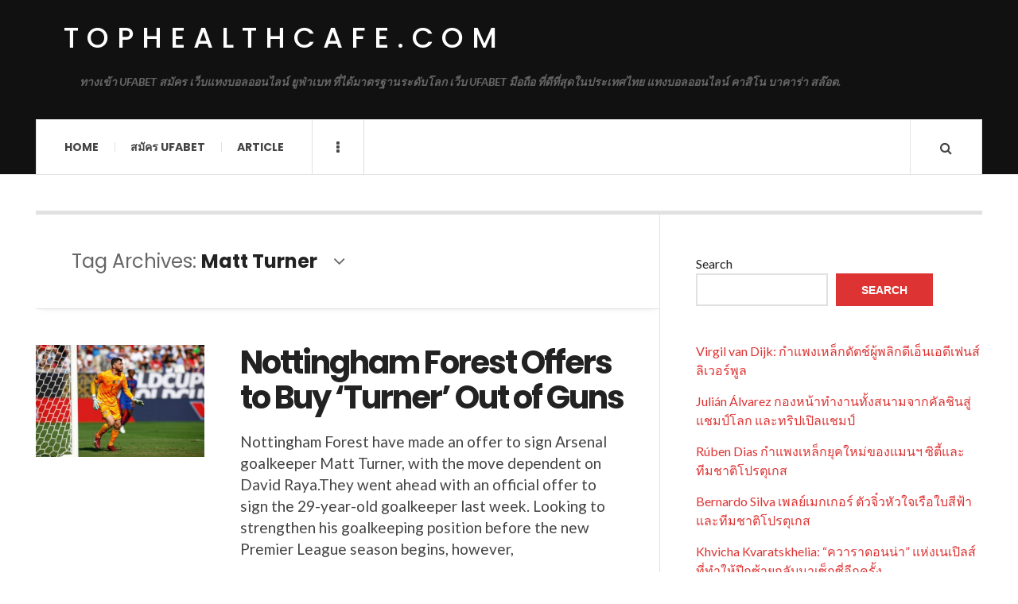

--- FILE ---
content_type: text/html; charset=UTF-8
request_url: https://tophealthcafe.com/tag/matt-turner/
body_size: 11594
content:

<!DOCTYPE html>
<html lang="en-US">
<head>
	<meta charset="UTF-8" />
	<meta name="viewport" content="width=device-width, initial-scale=1" />
    <link rel="pingback" href="https://tophealthcafe.com/xmlrpc.php" />
    <meta name='robots' content='index, follow, max-image-preview:large, max-snippet:-1, max-video-preview:-1' />

	<!-- This site is optimized with the Yoast SEO plugin v25.9 - https://yoast.com/wordpress/plugins/seo/ -->
	<title>Matt Turner Archives - tophealthcafe.com</title>
	<link rel="canonical" href="https://tophealthcafe.com/tag/matt-turner/" />
	<meta property="og:locale" content="en_US" />
	<meta property="og:type" content="article" />
	<meta property="og:title" content="Matt Turner Archives - tophealthcafe.com" />
	<meta property="og:url" content="https://tophealthcafe.com/tag/matt-turner/" />
	<meta property="og:site_name" content="tophealthcafe.com" />
	<meta name="twitter:card" content="summary_large_image" />
	<script type="application/ld+json" class="yoast-schema-graph">{"@context":"https://schema.org","@graph":[{"@type":"CollectionPage","@id":"https://tophealthcafe.com/tag/matt-turner/","url":"https://tophealthcafe.com/tag/matt-turner/","name":"Matt Turner Archives - tophealthcafe.com","isPartOf":{"@id":"https://tophealthcafe.com/#website"},"primaryImageOfPage":{"@id":"https://tophealthcafe.com/tag/matt-turner/#primaryimage"},"image":{"@id":"https://tophealthcafe.com/tag/matt-turner/#primaryimage"},"thumbnailUrl":"https://tophealthcafe.com/wp-content/uploads/2023/08/01-1.jpeg","breadcrumb":{"@id":"https://tophealthcafe.com/tag/matt-turner/#breadcrumb"},"inLanguage":"en-US"},{"@type":"ImageObject","inLanguage":"en-US","@id":"https://tophealthcafe.com/tag/matt-turner/#primaryimage","url":"https://tophealthcafe.com/wp-content/uploads/2023/08/01-1.jpeg","contentUrl":"https://tophealthcafe.com/wp-content/uploads/2023/08/01-1.jpeg","width":720,"height":480},{"@type":"BreadcrumbList","@id":"https://tophealthcafe.com/tag/matt-turner/#breadcrumb","itemListElement":[{"@type":"ListItem","position":1,"name":"Home","item":"https://tophealthcafe.com/"},{"@type":"ListItem","position":2,"name":"Matt Turner"}]},{"@type":"WebSite","@id":"https://tophealthcafe.com/#website","url":"https://tophealthcafe.com/","name":"tophealthcafe.com","description":"ทางเข้า UFABET สมัคร เว็บแทงบอลออนไลน์ ยูฟ่าเบท ที่ได้มาตรฐานระดับโลก เว็บ UFABET มือถือ ที่ดีที่สุดในประเทศไทย แทงบอลออนไลน์ คาสิโน บาคาร่า สล๊อต.","potentialAction":[{"@type":"SearchAction","target":{"@type":"EntryPoint","urlTemplate":"https://tophealthcafe.com/?s={search_term_string}"},"query-input":{"@type":"PropertyValueSpecification","valueRequired":true,"valueName":"search_term_string"}}],"inLanguage":"en-US"}]}</script>
	<!-- / Yoast SEO plugin. -->


<link rel='dns-prefetch' href='//fonts.googleapis.com' />
<link rel="alternate" type="application/rss+xml" title="tophealthcafe.com &raquo; Feed" href="https://tophealthcafe.com/feed/" />
<link rel="alternate" type="application/rss+xml" title="tophealthcafe.com &raquo; Comments Feed" href="https://tophealthcafe.com/comments/feed/" />
<link rel="alternate" type="application/rss+xml" title="tophealthcafe.com &raquo; Matt Turner Tag Feed" href="https://tophealthcafe.com/tag/matt-turner/feed/" />
<style id='wp-img-auto-sizes-contain-inline-css' type='text/css'>
img:is([sizes=auto i],[sizes^="auto," i]){contain-intrinsic-size:3000px 1500px}
/*# sourceURL=wp-img-auto-sizes-contain-inline-css */
</style>

<style id='wp-emoji-styles-inline-css' type='text/css'>

	img.wp-smiley, img.emoji {
		display: inline !important;
		border: none !important;
		box-shadow: none !important;
		height: 1em !important;
		width: 1em !important;
		margin: 0 0.07em !important;
		vertical-align: -0.1em !important;
		background: none !important;
		padding: 0 !important;
	}
/*# sourceURL=wp-emoji-styles-inline-css */
</style>
<link rel='stylesheet' id='wp-block-library-css' href='https://tophealthcafe.com/wp-includes/css/dist/block-library/style.min.css?ver=6.9' type='text/css' media='all' />
<style id='wp-block-latest-comments-inline-css' type='text/css'>
ol.wp-block-latest-comments{box-sizing:border-box;margin-left:0}:where(.wp-block-latest-comments:not([style*=line-height] .wp-block-latest-comments__comment)){line-height:1.1}:where(.wp-block-latest-comments:not([style*=line-height] .wp-block-latest-comments__comment-excerpt p)){line-height:1.8}.has-dates :where(.wp-block-latest-comments:not([style*=line-height])),.has-excerpts :where(.wp-block-latest-comments:not([style*=line-height])){line-height:1.5}.wp-block-latest-comments .wp-block-latest-comments{padding-left:0}.wp-block-latest-comments__comment{list-style:none;margin-bottom:1em}.has-avatars .wp-block-latest-comments__comment{list-style:none;min-height:2.25em}.has-avatars .wp-block-latest-comments__comment .wp-block-latest-comments__comment-excerpt,.has-avatars .wp-block-latest-comments__comment .wp-block-latest-comments__comment-meta{margin-left:3.25em}.wp-block-latest-comments__comment-excerpt p{font-size:.875em;margin:.36em 0 1.4em}.wp-block-latest-comments__comment-date{display:block;font-size:.75em}.wp-block-latest-comments .avatar,.wp-block-latest-comments__comment-avatar{border-radius:1.5em;display:block;float:left;height:2.5em;margin-right:.75em;width:2.5em}.wp-block-latest-comments[class*=-font-size] a,.wp-block-latest-comments[style*=font-size] a{font-size:inherit}
/*# sourceURL=https://tophealthcafe.com/wp-includes/blocks/latest-comments/style.min.css */
</style>
<style id='wp-block-latest-posts-inline-css' type='text/css'>
.wp-block-latest-posts{box-sizing:border-box}.wp-block-latest-posts.alignleft{margin-right:2em}.wp-block-latest-posts.alignright{margin-left:2em}.wp-block-latest-posts.wp-block-latest-posts__list{list-style:none}.wp-block-latest-posts.wp-block-latest-posts__list li{clear:both;overflow-wrap:break-word}.wp-block-latest-posts.is-grid{display:flex;flex-wrap:wrap}.wp-block-latest-posts.is-grid li{margin:0 1.25em 1.25em 0;width:100%}@media (min-width:600px){.wp-block-latest-posts.columns-2 li{width:calc(50% - .625em)}.wp-block-latest-posts.columns-2 li:nth-child(2n){margin-right:0}.wp-block-latest-posts.columns-3 li{width:calc(33.33333% - .83333em)}.wp-block-latest-posts.columns-3 li:nth-child(3n){margin-right:0}.wp-block-latest-posts.columns-4 li{width:calc(25% - .9375em)}.wp-block-latest-posts.columns-4 li:nth-child(4n){margin-right:0}.wp-block-latest-posts.columns-5 li{width:calc(20% - 1em)}.wp-block-latest-posts.columns-5 li:nth-child(5n){margin-right:0}.wp-block-latest-posts.columns-6 li{width:calc(16.66667% - 1.04167em)}.wp-block-latest-posts.columns-6 li:nth-child(6n){margin-right:0}}:root :where(.wp-block-latest-posts.is-grid){padding:0}:root :where(.wp-block-latest-posts.wp-block-latest-posts__list){padding-left:0}.wp-block-latest-posts__post-author,.wp-block-latest-posts__post-date{display:block;font-size:.8125em}.wp-block-latest-posts__post-excerpt,.wp-block-latest-posts__post-full-content{margin-bottom:1em;margin-top:.5em}.wp-block-latest-posts__featured-image a{display:inline-block}.wp-block-latest-posts__featured-image img{height:auto;max-width:100%;width:auto}.wp-block-latest-posts__featured-image.alignleft{float:left;margin-right:1em}.wp-block-latest-posts__featured-image.alignright{float:right;margin-left:1em}.wp-block-latest-posts__featured-image.aligncenter{margin-bottom:1em;text-align:center}
/*# sourceURL=https://tophealthcafe.com/wp-includes/blocks/latest-posts/style.min.css */
</style>
<style id='wp-block-search-inline-css' type='text/css'>
.wp-block-search__button{margin-left:10px;word-break:normal}.wp-block-search__button.has-icon{line-height:0}.wp-block-search__button svg{height:1.25em;min-height:24px;min-width:24px;width:1.25em;fill:currentColor;vertical-align:text-bottom}:where(.wp-block-search__button){border:1px solid #ccc;padding:6px 10px}.wp-block-search__inside-wrapper{display:flex;flex:auto;flex-wrap:nowrap;max-width:100%}.wp-block-search__label{width:100%}.wp-block-search.wp-block-search__button-only .wp-block-search__button{box-sizing:border-box;display:flex;flex-shrink:0;justify-content:center;margin-left:0;max-width:100%}.wp-block-search.wp-block-search__button-only .wp-block-search__inside-wrapper{min-width:0!important;transition-property:width}.wp-block-search.wp-block-search__button-only .wp-block-search__input{flex-basis:100%;transition-duration:.3s}.wp-block-search.wp-block-search__button-only.wp-block-search__searchfield-hidden,.wp-block-search.wp-block-search__button-only.wp-block-search__searchfield-hidden .wp-block-search__inside-wrapper{overflow:hidden}.wp-block-search.wp-block-search__button-only.wp-block-search__searchfield-hidden .wp-block-search__input{border-left-width:0!important;border-right-width:0!important;flex-basis:0;flex-grow:0;margin:0;min-width:0!important;padding-left:0!important;padding-right:0!important;width:0!important}:where(.wp-block-search__input){appearance:none;border:1px solid #949494;flex-grow:1;font-family:inherit;font-size:inherit;font-style:inherit;font-weight:inherit;letter-spacing:inherit;line-height:inherit;margin-left:0;margin-right:0;min-width:3rem;padding:8px;text-decoration:unset!important;text-transform:inherit}:where(.wp-block-search__button-inside .wp-block-search__inside-wrapper){background-color:#fff;border:1px solid #949494;box-sizing:border-box;padding:4px}:where(.wp-block-search__button-inside .wp-block-search__inside-wrapper) .wp-block-search__input{border:none;border-radius:0;padding:0 4px}:where(.wp-block-search__button-inside .wp-block-search__inside-wrapper) .wp-block-search__input:focus{outline:none}:where(.wp-block-search__button-inside .wp-block-search__inside-wrapper) :where(.wp-block-search__button){padding:4px 8px}.wp-block-search.aligncenter .wp-block-search__inside-wrapper{margin:auto}.wp-block[data-align=right] .wp-block-search.wp-block-search__button-only .wp-block-search__inside-wrapper{float:right}
/*# sourceURL=https://tophealthcafe.com/wp-includes/blocks/search/style.min.css */
</style>
<style id='wp-block-tag-cloud-inline-css' type='text/css'>
.wp-block-tag-cloud{box-sizing:border-box}.wp-block-tag-cloud.aligncenter{justify-content:center;text-align:center}.wp-block-tag-cloud a{display:inline-block;margin-right:5px}.wp-block-tag-cloud span{display:inline-block;margin-left:5px;text-decoration:none}:root :where(.wp-block-tag-cloud.is-style-outline){display:flex;flex-wrap:wrap;gap:1ch}:root :where(.wp-block-tag-cloud.is-style-outline a){border:1px solid;font-size:unset!important;margin-right:0;padding:1ch 2ch;text-decoration:none!important}
/*# sourceURL=https://tophealthcafe.com/wp-includes/blocks/tag-cloud/style.min.css */
</style>
<style id='wp-block-group-inline-css' type='text/css'>
.wp-block-group{box-sizing:border-box}:where(.wp-block-group.wp-block-group-is-layout-constrained){position:relative}
/*# sourceURL=https://tophealthcafe.com/wp-includes/blocks/group/style.min.css */
</style>
<style id='wp-block-paragraph-inline-css' type='text/css'>
.is-small-text{font-size:.875em}.is-regular-text{font-size:1em}.is-large-text{font-size:2.25em}.is-larger-text{font-size:3em}.has-drop-cap:not(:focus):first-letter{float:left;font-size:8.4em;font-style:normal;font-weight:100;line-height:.68;margin:.05em .1em 0 0;text-transform:uppercase}body.rtl .has-drop-cap:not(:focus):first-letter{float:none;margin-left:.1em}p.has-drop-cap.has-background{overflow:hidden}:root :where(p.has-background){padding:1.25em 2.375em}:where(p.has-text-color:not(.has-link-color)) a{color:inherit}p.has-text-align-left[style*="writing-mode:vertical-lr"],p.has-text-align-right[style*="writing-mode:vertical-rl"]{rotate:180deg}
/*# sourceURL=https://tophealthcafe.com/wp-includes/blocks/paragraph/style.min.css */
</style>
<style id='global-styles-inline-css' type='text/css'>
:root{--wp--preset--aspect-ratio--square: 1;--wp--preset--aspect-ratio--4-3: 4/3;--wp--preset--aspect-ratio--3-4: 3/4;--wp--preset--aspect-ratio--3-2: 3/2;--wp--preset--aspect-ratio--2-3: 2/3;--wp--preset--aspect-ratio--16-9: 16/9;--wp--preset--aspect-ratio--9-16: 9/16;--wp--preset--color--black: #000000;--wp--preset--color--cyan-bluish-gray: #abb8c3;--wp--preset--color--white: #ffffff;--wp--preset--color--pale-pink: #f78da7;--wp--preset--color--vivid-red: #cf2e2e;--wp--preset--color--luminous-vivid-orange: #ff6900;--wp--preset--color--luminous-vivid-amber: #fcb900;--wp--preset--color--light-green-cyan: #7bdcb5;--wp--preset--color--vivid-green-cyan: #00d084;--wp--preset--color--pale-cyan-blue: #8ed1fc;--wp--preset--color--vivid-cyan-blue: #0693e3;--wp--preset--color--vivid-purple: #9b51e0;--wp--preset--gradient--vivid-cyan-blue-to-vivid-purple: linear-gradient(135deg,rgb(6,147,227) 0%,rgb(155,81,224) 100%);--wp--preset--gradient--light-green-cyan-to-vivid-green-cyan: linear-gradient(135deg,rgb(122,220,180) 0%,rgb(0,208,130) 100%);--wp--preset--gradient--luminous-vivid-amber-to-luminous-vivid-orange: linear-gradient(135deg,rgb(252,185,0) 0%,rgb(255,105,0) 100%);--wp--preset--gradient--luminous-vivid-orange-to-vivid-red: linear-gradient(135deg,rgb(255,105,0) 0%,rgb(207,46,46) 100%);--wp--preset--gradient--very-light-gray-to-cyan-bluish-gray: linear-gradient(135deg,rgb(238,238,238) 0%,rgb(169,184,195) 100%);--wp--preset--gradient--cool-to-warm-spectrum: linear-gradient(135deg,rgb(74,234,220) 0%,rgb(151,120,209) 20%,rgb(207,42,186) 40%,rgb(238,44,130) 60%,rgb(251,105,98) 80%,rgb(254,248,76) 100%);--wp--preset--gradient--blush-light-purple: linear-gradient(135deg,rgb(255,206,236) 0%,rgb(152,150,240) 100%);--wp--preset--gradient--blush-bordeaux: linear-gradient(135deg,rgb(254,205,165) 0%,rgb(254,45,45) 50%,rgb(107,0,62) 100%);--wp--preset--gradient--luminous-dusk: linear-gradient(135deg,rgb(255,203,112) 0%,rgb(199,81,192) 50%,rgb(65,88,208) 100%);--wp--preset--gradient--pale-ocean: linear-gradient(135deg,rgb(255,245,203) 0%,rgb(182,227,212) 50%,rgb(51,167,181) 100%);--wp--preset--gradient--electric-grass: linear-gradient(135deg,rgb(202,248,128) 0%,rgb(113,206,126) 100%);--wp--preset--gradient--midnight: linear-gradient(135deg,rgb(2,3,129) 0%,rgb(40,116,252) 100%);--wp--preset--font-size--small: 13px;--wp--preset--font-size--medium: 20px;--wp--preset--font-size--large: 36px;--wp--preset--font-size--x-large: 42px;--wp--preset--spacing--20: 0.44rem;--wp--preset--spacing--30: 0.67rem;--wp--preset--spacing--40: 1rem;--wp--preset--spacing--50: 1.5rem;--wp--preset--spacing--60: 2.25rem;--wp--preset--spacing--70: 3.38rem;--wp--preset--spacing--80: 5.06rem;--wp--preset--shadow--natural: 6px 6px 9px rgba(0, 0, 0, 0.2);--wp--preset--shadow--deep: 12px 12px 50px rgba(0, 0, 0, 0.4);--wp--preset--shadow--sharp: 6px 6px 0px rgba(0, 0, 0, 0.2);--wp--preset--shadow--outlined: 6px 6px 0px -3px rgb(255, 255, 255), 6px 6px rgb(0, 0, 0);--wp--preset--shadow--crisp: 6px 6px 0px rgb(0, 0, 0);}:where(.is-layout-flex){gap: 0.5em;}:where(.is-layout-grid){gap: 0.5em;}body .is-layout-flex{display: flex;}.is-layout-flex{flex-wrap: wrap;align-items: center;}.is-layout-flex > :is(*, div){margin: 0;}body .is-layout-grid{display: grid;}.is-layout-grid > :is(*, div){margin: 0;}:where(.wp-block-columns.is-layout-flex){gap: 2em;}:where(.wp-block-columns.is-layout-grid){gap: 2em;}:where(.wp-block-post-template.is-layout-flex){gap: 1.25em;}:where(.wp-block-post-template.is-layout-grid){gap: 1.25em;}.has-black-color{color: var(--wp--preset--color--black) !important;}.has-cyan-bluish-gray-color{color: var(--wp--preset--color--cyan-bluish-gray) !important;}.has-white-color{color: var(--wp--preset--color--white) !important;}.has-pale-pink-color{color: var(--wp--preset--color--pale-pink) !important;}.has-vivid-red-color{color: var(--wp--preset--color--vivid-red) !important;}.has-luminous-vivid-orange-color{color: var(--wp--preset--color--luminous-vivid-orange) !important;}.has-luminous-vivid-amber-color{color: var(--wp--preset--color--luminous-vivid-amber) !important;}.has-light-green-cyan-color{color: var(--wp--preset--color--light-green-cyan) !important;}.has-vivid-green-cyan-color{color: var(--wp--preset--color--vivid-green-cyan) !important;}.has-pale-cyan-blue-color{color: var(--wp--preset--color--pale-cyan-blue) !important;}.has-vivid-cyan-blue-color{color: var(--wp--preset--color--vivid-cyan-blue) !important;}.has-vivid-purple-color{color: var(--wp--preset--color--vivid-purple) !important;}.has-black-background-color{background-color: var(--wp--preset--color--black) !important;}.has-cyan-bluish-gray-background-color{background-color: var(--wp--preset--color--cyan-bluish-gray) !important;}.has-white-background-color{background-color: var(--wp--preset--color--white) !important;}.has-pale-pink-background-color{background-color: var(--wp--preset--color--pale-pink) !important;}.has-vivid-red-background-color{background-color: var(--wp--preset--color--vivid-red) !important;}.has-luminous-vivid-orange-background-color{background-color: var(--wp--preset--color--luminous-vivid-orange) !important;}.has-luminous-vivid-amber-background-color{background-color: var(--wp--preset--color--luminous-vivid-amber) !important;}.has-light-green-cyan-background-color{background-color: var(--wp--preset--color--light-green-cyan) !important;}.has-vivid-green-cyan-background-color{background-color: var(--wp--preset--color--vivid-green-cyan) !important;}.has-pale-cyan-blue-background-color{background-color: var(--wp--preset--color--pale-cyan-blue) !important;}.has-vivid-cyan-blue-background-color{background-color: var(--wp--preset--color--vivid-cyan-blue) !important;}.has-vivid-purple-background-color{background-color: var(--wp--preset--color--vivid-purple) !important;}.has-black-border-color{border-color: var(--wp--preset--color--black) !important;}.has-cyan-bluish-gray-border-color{border-color: var(--wp--preset--color--cyan-bluish-gray) !important;}.has-white-border-color{border-color: var(--wp--preset--color--white) !important;}.has-pale-pink-border-color{border-color: var(--wp--preset--color--pale-pink) !important;}.has-vivid-red-border-color{border-color: var(--wp--preset--color--vivid-red) !important;}.has-luminous-vivid-orange-border-color{border-color: var(--wp--preset--color--luminous-vivid-orange) !important;}.has-luminous-vivid-amber-border-color{border-color: var(--wp--preset--color--luminous-vivid-amber) !important;}.has-light-green-cyan-border-color{border-color: var(--wp--preset--color--light-green-cyan) !important;}.has-vivid-green-cyan-border-color{border-color: var(--wp--preset--color--vivid-green-cyan) !important;}.has-pale-cyan-blue-border-color{border-color: var(--wp--preset--color--pale-cyan-blue) !important;}.has-vivid-cyan-blue-border-color{border-color: var(--wp--preset--color--vivid-cyan-blue) !important;}.has-vivid-purple-border-color{border-color: var(--wp--preset--color--vivid-purple) !important;}.has-vivid-cyan-blue-to-vivid-purple-gradient-background{background: var(--wp--preset--gradient--vivid-cyan-blue-to-vivid-purple) !important;}.has-light-green-cyan-to-vivid-green-cyan-gradient-background{background: var(--wp--preset--gradient--light-green-cyan-to-vivid-green-cyan) !important;}.has-luminous-vivid-amber-to-luminous-vivid-orange-gradient-background{background: var(--wp--preset--gradient--luminous-vivid-amber-to-luminous-vivid-orange) !important;}.has-luminous-vivid-orange-to-vivid-red-gradient-background{background: var(--wp--preset--gradient--luminous-vivid-orange-to-vivid-red) !important;}.has-very-light-gray-to-cyan-bluish-gray-gradient-background{background: var(--wp--preset--gradient--very-light-gray-to-cyan-bluish-gray) !important;}.has-cool-to-warm-spectrum-gradient-background{background: var(--wp--preset--gradient--cool-to-warm-spectrum) !important;}.has-blush-light-purple-gradient-background{background: var(--wp--preset--gradient--blush-light-purple) !important;}.has-blush-bordeaux-gradient-background{background: var(--wp--preset--gradient--blush-bordeaux) !important;}.has-luminous-dusk-gradient-background{background: var(--wp--preset--gradient--luminous-dusk) !important;}.has-pale-ocean-gradient-background{background: var(--wp--preset--gradient--pale-ocean) !important;}.has-electric-grass-gradient-background{background: var(--wp--preset--gradient--electric-grass) !important;}.has-midnight-gradient-background{background: var(--wp--preset--gradient--midnight) !important;}.has-small-font-size{font-size: var(--wp--preset--font-size--small) !important;}.has-medium-font-size{font-size: var(--wp--preset--font-size--medium) !important;}.has-large-font-size{font-size: var(--wp--preset--font-size--large) !important;}.has-x-large-font-size{font-size: var(--wp--preset--font-size--x-large) !important;}
/*# sourceURL=global-styles-inline-css */
</style>

<style id='classic-theme-styles-inline-css' type='text/css'>
/*! This file is auto-generated */
.wp-block-button__link{color:#fff;background-color:#32373c;border-radius:9999px;box-shadow:none;text-decoration:none;padding:calc(.667em + 2px) calc(1.333em + 2px);font-size:1.125em}.wp-block-file__button{background:#32373c;color:#fff;text-decoration:none}
/*# sourceURL=/wp-includes/css/classic-themes.min.css */
</style>
<link rel='stylesheet' id='ac_style-css' href='https://tophealthcafe.com/wp-content/themes/justwrite/style.css?ver=2.0.3.6' type='text/css' media='all' />
<link rel='stylesheet' id='ac_icons-css' href='https://tophealthcafe.com/wp-content/themes/justwrite/assets/icons/css/font-awesome.min.css?ver=4.7.0' type='text/css' media='all' />
<link rel='stylesheet' id='ac_webfonts_style5-css' href='//fonts.googleapis.com/css?family=Poppins%3A400%2C500%2C700%7CLato%3A400%2C700%2C900%2C400italic%2C700italic' type='text/css' media='all' />
<link rel='stylesheet' id='ac_webfonts_selected-style5-css' href='https://tophealthcafe.com/wp-content/themes/justwrite/assets/css/font-style5.css' type='text/css' media='all' />
<script type="text/javascript" src="https://tophealthcafe.com/wp-includes/js/jquery/jquery.min.js?ver=3.7.1" id="jquery-core-js"></script>
<script type="text/javascript" src="https://tophealthcafe.com/wp-includes/js/jquery/jquery-migrate.min.js?ver=3.4.1" id="jquery-migrate-js"></script>
<script type="text/javascript" src="https://tophealthcafe.com/wp-content/themes/justwrite/assets/js/html5.js?ver=3.7.0" id="ac_js_html5-js"></script>
<link rel="https://api.w.org/" href="https://tophealthcafe.com/wp-json/" /><link rel="alternate" title="JSON" type="application/json" href="https://tophealthcafe.com/wp-json/wp/v2/tags/201" /><link rel="EditURI" type="application/rsd+xml" title="RSD" href="https://tophealthcafe.com/xmlrpc.php?rsd" />
<meta name="generator" content="WordPress 6.9" />
      <!-- Customizer - Saved Styles-->
      <style type="text/css">
						
			</style><!-- END Customizer - Saved Styles -->
	</head>

<body class="archive tag tag-matt-turner tag-201 wp-theme-justwrite">

<header id="main-header" class="header-wrap">

<div class="wrap">

	<div class="top logo-text clearfix">
    
    	<div class="logo logo-text">
        	<a href="https://tophealthcafe.com" title="tophealthcafe.com" class="logo-contents logo-text">tophealthcafe.com</a>
                        <h2 class="description">ทางเข้า UFABET สมัคร เว็บแทงบอลออนไลน์ ยูฟ่าเบท ที่ได้มาตรฐานระดับโลก เว็บ UFABET มือถือ ที่ดีที่สุดในประเทศไทย แทงบอลออนไลน์ คาสิโน บาคาร่า สล๊อต.</h2>
                    </div><!-- END .logo -->
        
                
    </div><!-- END .top -->
    
    
    <nav class="menu-wrap" role="navigation">
		<ul class="menu-main mobile-menu superfish"><li id="menu-item-11" class="menu-item menu-item-type-custom menu-item-object-custom menu-item-home menu-item-11"><a href="https://tophealthcafe.com">Home</a></li>
<li id="menu-item-12" class="menu-item menu-item-type-custom menu-item-object-custom menu-item-12"><a href="https://ufabet999.com">สมัคร ufabet</a></li>
<li id="menu-item-14" class="menu-item menu-item-type-taxonomy menu-item-object-category menu-item-14"><a href="https://tophealthcafe.com/category/article/">Article</a></li>
</ul>        
        <a href="#" class="mobile-menu-button"><i class="fa fa-navicon"></i> </a>
                        <a href="#" class="browse-more" id="browse-more"><i class="fa fa-ellipsis-v"></i> </a>
                        <a href="#" class="search-button"><i class="fa fa-search"></i> </a>
        <ul class="header-social-icons clearfix"><li><a href="https://tophealthcafe.com/feed/" class="social-btn right rss"><i class="fa fa-rss"></i> </a></li></ul><!-- END .header-social-icons -->        
        
        
        <div class="search-wrap nobs">
        	<form role="search" id="header-search" method="get" class="search-form" action="https://tophealthcafe.com/">
            	<input type="submit" class="search-submit" value="Search" />
            	<div class="field-wrap">
					<input type="search" class="search-field" placeholder="type your keywords ..." value="" name="s" title="Search for:" />
				</div>
			</form>
        </div><!-- END .search-wrap -->
        
    </nav><!-- END .menu-wrap -->
    
        
</div><!-- END .wrap -->
</header><!-- END .header-wrap -->


<div class="wrap" id="content-wrap">


<section class="container main-section clearfix">
	
    
<section class="mini-sidebar">
		<header class="browse-by-wrap clearfix">
    	<h2 class="browse-by-title">Browse By</h2>
        <a href="#" class="close-browse-by"><i class="fa fa-times"></i></a>
    </header><!-- END .browse-by -->
    
        
             
	<aside class="side-box">
		<h3 class="sidebar-heading">Archives</h3>
		<nav class="sb-content clearfix">
			<ul class="normal-list">
					<li><a href='https://tophealthcafe.com/2025/11/'>November 2025</a></li>
	<li><a href='https://tophealthcafe.com/2025/10/'>October 2025</a></li>
	<li><a href='https://tophealthcafe.com/2025/09/'>September 2025</a></li>
	<li><a href='https://tophealthcafe.com/2025/08/'>August 2025</a></li>
	<li><a href='https://tophealthcafe.com/2025/07/'>July 2025</a></li>
	<li><a href='https://tophealthcafe.com/2025/05/'>May 2025</a></li>
	<li><a href='https://tophealthcafe.com/2025/03/'>March 2025</a></li>
	<li><a href='https://tophealthcafe.com/2025/01/'>January 2025</a></li>
	<li><a href='https://tophealthcafe.com/2024/09/'>September 2024</a></li>
	<li><a href='https://tophealthcafe.com/2024/06/'>June 2024</a></li>
	<li><a href='https://tophealthcafe.com/2024/04/'>April 2024</a></li>
	<li><a href='https://tophealthcafe.com/2024/02/'>February 2024</a></li>
			</ul>
		</nav><!-- END .sb-content -->
	</aside><!-- END .sidebox -->
    
    <div class="side-box larger">
    		<h3 class="sidebar-heading">Calendar</h3>
            <div class="sb-content clearfix">
            	<table id="wp-calendar" class="wp-calendar-table">
	<caption>January 2026</caption>
	<thead>
	<tr>
		<th scope="col" aria-label="Monday">M</th>
		<th scope="col" aria-label="Tuesday">T</th>
		<th scope="col" aria-label="Wednesday">W</th>
		<th scope="col" aria-label="Thursday">T</th>
		<th scope="col" aria-label="Friday">F</th>
		<th scope="col" aria-label="Saturday">S</th>
		<th scope="col" aria-label="Sunday">S</th>
	</tr>
	</thead>
	<tbody>
	<tr>
		<td colspan="3" class="pad">&nbsp;</td><td>1</td><td>2</td><td>3</td><td>4</td>
	</tr>
	<tr>
		<td>5</td><td>6</td><td>7</td><td>8</td><td>9</td><td>10</td><td>11</td>
	</tr>
	<tr>
		<td>12</td><td>13</td><td>14</td><td>15</td><td>16</td><td>17</td><td>18</td>
	</tr>
	<tr>
		<td>19</td><td>20</td><td>21</td><td>22</td><td id="today">23</td><td>24</td><td>25</td>
	</tr>
	<tr>
		<td>26</td><td>27</td><td>28</td><td>29</td><td>30</td><td>31</td>
		<td class="pad" colspan="1">&nbsp;</td>
	</tr>
	</tbody>
	</table><nav aria-label="Previous and next months" class="wp-calendar-nav">
		<span class="wp-calendar-nav-prev"><a href="https://tophealthcafe.com/2025/11/">&laquo; Nov</a></span>
		<span class="pad">&nbsp;</span>
		<span class="wp-calendar-nav-next">&nbsp;</span>
	</nav>		</div><!-- END .sb-content -->
	</div><!-- END .sidebox -->
    
    <div class="wrap-over-1600">
    	<!-- 
        	 If you want to add something in this sidebar please place your code bellow. 
        	 It will show up only when your screen resolution is above 1600 pixels.	
		-->
		
                
    </div><!-- END .wrap-over-1600 -->
    </section><!-- END .mini-sidebar -->

<div class="mini-sidebar-bg"></div>
    
    <div class="wrap-template-1 clearfix">
    
    <section class="content-wrap with-title" role="main">
    
    	<header class="main-page-title">
        	<h1 class="page-title">Tag Archives: <span>Matt Turner</span><i class="fa fa-angle-down"></i> </h1>
        </header>
    
    	<div class="posts-wrap clearfix">
        
        
<article id="post-283" class="post-template-1 clearfix post-283 post type-post status-publish format-standard has-post-thumbnail hentry category-sportnews-and-football tag-arsenal tag-brentford tag-david-raya tag-football tag-goalkeeper tag-manchester-united tag-matt-turner tag-news tag-nottingham-forest tag-premier-league tag-sport">
		<figure class="post-thumbnail">
    	<img width="600" height="400" src="https://tophealthcafe.com/wp-content/uploads/2023/08/01-1-600x400.jpeg" class="attachment-ac-post-thumbnail size-ac-post-thumbnail wp-post-image" alt="" decoding="async" fetchpriority="high" srcset="https://tophealthcafe.com/wp-content/uploads/2023/08/01-1-600x400.jpeg 600w, https://tophealthcafe.com/wp-content/uploads/2023/08/01-1-300x200.jpeg 300w, https://tophealthcafe.com/wp-content/uploads/2023/08/01-1-210x140.jpeg 210w, https://tophealthcafe.com/wp-content/uploads/2023/08/01-1.jpeg 720w" sizes="(max-width: 600px) 100vw, 600px" />	</figure>
    	<div class="post-content">
    	<h2 class="title"><a href="https://tophealthcafe.com/sportnews-and-football/nottingham-forest-offers-to-buy-turner-out-of-guns/" rel="bookmark">Nottingham Forest Offers to Buy &#8216;Turner&#8217; Out of Guns</a></h2>		<p>Nottingham Forest have made an offer to sign Arsenal goalkeeper Matt Turner, with the move dependent on David Raya.They went ahead with an official offer to sign the 29-year-old goalkeeper last week. Looking to strengthen his goalkeeping position before the new Premier League season begins, however,</p>
        <footer class="details">
        	<span class="post-small-button left p-read-more" id="share-283-rm">
            	<a href="https://tophealthcafe.com/sportnews-and-football/nottingham-forest-offers-to-buy-turner-out-of-guns/" rel="nofollow" title="Read More..."><i class="fa fa-ellipsis-h fa-lg"></i></a>
			</span>
                        <time class="detail left index-post-date" datetime="2023-08-08">Aug 08, 2023</time>
			<span class="detail left index-post-author"><em>by</em> <a href="https://tophealthcafe.com/author/admin/" title="Posts by admin" rel="author">admin</a></span>
			<span class="detail left index-post-category"><em>in</em> <a href="https://tophealthcafe.com/category/sportnews-and-football/" title="View all posts in Sportnews and Football" >Sportnews and Football</a> </span>		</footer><!-- END .details -->
	</div><!-- END .post-content -->
</article><!-- END #post-283 .post-template-1 -->
        
        </div><!-- END .posts-wrap -->
        
                
    </section><!-- END .content-wrap -->
    
    
<section class="sidebar clearfix">
	<aside id="block-2" class="side-box clearfix widget widget_block widget_search"><div class="sb-content clearfix"><form role="search" method="get" action="https://tophealthcafe.com/" class="wp-block-search__button-outside wp-block-search__text-button wp-block-search"    ><label class="wp-block-search__label" for="wp-block-search__input-1" >Search</label><div class="wp-block-search__inside-wrapper" ><input class="wp-block-search__input" id="wp-block-search__input-1" placeholder="" value="" type="search" name="s" required /><button aria-label="Search" class="wp-block-search__button wp-element-button" type="submit" >Search</button></div></form></div></aside><!-- END .sidebox .widget --><aside id="block-3" class="side-box clearfix widget widget_block"><div class="sb-content clearfix">
<div class="wp-block-group"><div class="wp-block-group__inner-container is-layout-flow wp-block-group-is-layout-flow"><ul class="wp-block-latest-posts__list wp-block-latest-posts"><li><a class="wp-block-latest-posts__post-title" href="https://tophealthcafe.com/football-history/virgil-van-dijk-%e0%b8%81%e0%b8%b3%e0%b9%81%e0%b8%9e%e0%b8%87%e0%b9%80%e0%b8%ab%e0%b8%a5%e0%b9%87%e0%b8%81%e0%b8%94%e0%b8%b1%e0%b8%95%e0%b8%8a%e0%b9%8c%e0%b8%9c%e0%b8%b9%e0%b9%89%e0%b8%9e%e0%b8%a5/">Virgil van Dijk: กำแพงเหล็กดัตช์ผู้พลิกดีเอ็นเอดีเฟนส์ลิเวอร์พูล</a></li>
<li><a class="wp-block-latest-posts__post-title" href="https://tophealthcafe.com/football-history/julian-alvarez-%e0%b8%81%e0%b8%ad%e0%b8%87%e0%b8%ab%e0%b8%99%e0%b9%89%e0%b8%b2%e0%b8%97%e0%b8%b3%e0%b8%87%e0%b8%b2%e0%b8%99%e0%b8%97%e0%b8%b1%e0%b9%89%e0%b8%87%e0%b8%aa%e0%b8%99%e0%b8%b2%e0%b8%a1/">Julián Álvarez กองหน้าทำงานทั้งสนามจากคัลชินสู่แชมป์โลก และทริปเปิลแชมป์</a></li>
<li><a class="wp-block-latest-posts__post-title" href="https://tophealthcafe.com/football-history/ruben-dias-%e0%b8%81%e0%b8%b3%e0%b9%81%e0%b8%9e%e0%b8%87%e0%b9%80%e0%b8%ab%e0%b8%a5%e0%b9%87%e0%b8%81%e0%b8%a2%e0%b8%b8%e0%b8%84%e0%b9%83%e0%b8%ab%e0%b8%a1%e0%b9%88%e0%b8%82%e0%b8%ad%e0%b8%87%e0%b9%81/">Rúben Dias กำแพงเหล็กยุคใหม่ของแมนฯ ซิตี้และ ทีมชาติโปรตุเกส</a></li>
<li><a class="wp-block-latest-posts__post-title" href="https://tophealthcafe.com/football-history/bernardo-silva-%e0%b9%80%e0%b8%9e%e0%b8%a5%e0%b8%a2%e0%b9%8c%e0%b9%80%e0%b8%a1%e0%b8%81%e0%b9%80%e0%b8%81%e0%b8%ad%e0%b8%a3%e0%b9%8c-%e0%b8%95%e0%b8%b1%e0%b8%a7%e0%b8%88%e0%b8%b4%e0%b9%8b%e0%b8%a7/">Bernardo Silva เพลย์เมกเกอร์ ตัวจิ๋วหัวใจเรือใบสีฟ้าและทีมชาติโปรตุเกส</a></li>
<li><a class="wp-block-latest-posts__post-title" href="https://tophealthcafe.com/football-history/khvicha-kvaratskhelia-%e0%b8%84%e0%b8%a7%e0%b8%b2%e0%b8%a3%e0%b8%b2%e0%b8%94%e0%b8%ad%e0%b8%99%e0%b8%99%e0%b9%88%e0%b8%b2-%e0%b9%81%e0%b8%ab%e0%b9%88%e0%b8%87%e0%b9%80%e0%b8%99/">Khvicha Kvaratskhelia: “ควาราดอนน่า” แห่งเนเปิลส์ที่ทำให้ปีกซ้ายกลับมาเซ็กซี่อีกครั้ง</a></li>
</ul></div></div>
</div></aside><!-- END .sidebox .widget --><aside id="block-4" class="side-box clearfix widget widget_block"><div class="sb-content clearfix">
<div class="wp-block-group"><div class="wp-block-group__inner-container is-layout-flow wp-block-group-is-layout-flow"><div class="no-comments wp-block-latest-comments">No comments to show.</div></div></div>
</div></aside><!-- END .sidebox .widget --><aside id="block-7" class="side-box clearfix widget widget_block widget_tag_cloud"><div class="sb-content clearfix"><p class="wp-block-tag-cloud"><a href="https://tophealthcafe.com/tag/arsenal/" class="tag-cloud-link tag-link-14 tag-link-position-1" style="font-size: 12.666666666667pt;" aria-label="Arsenal (11 items)">Arsenal</a>
<a href="https://tophealthcafe.com/tag/aston-villa/" class="tag-cloud-link tag-link-224 tag-link-position-2" style="font-size: 9.8421052631579pt;" aria-label="Aston Villa (6 items)">Aston Villa</a>
<a href="https://tophealthcafe.com/tag/baccarat/" class="tag-cloud-link tag-link-62 tag-link-position-3" style="font-size: 11.684210526316pt;" aria-label="baccarat (9 items)">baccarat</a>
<a href="https://tophealthcafe.com/tag/barcelona/" class="tag-cloud-link tag-link-121 tag-link-position-4" style="font-size: 12.175438596491pt;" aria-label="Barcelona (10 items)">Barcelona</a>
<a href="https://tophealthcafe.com/tag/bayern-munich/" class="tag-cloud-link tag-link-116 tag-link-position-5" style="font-size: 8pt;" aria-label="Bayern Munich (4 items)">Bayern Munich</a>
<a href="https://tophealthcafe.com/tag/benefits/" class="tag-cloud-link tag-link-299 tag-link-position-6" style="font-size: 9.8421052631579pt;" aria-label="benefits (6 items)">benefits</a>
<a href="https://tophealthcafe.com/tag/biography/" class="tag-cloud-link tag-link-354 tag-link-position-7" style="font-size: 12.666666666667pt;" aria-label="Biography (11 items)">Biography</a>
<a href="https://tophealthcafe.com/tag/casino/" class="tag-cloud-link tag-link-32 tag-link-position-8" style="font-size: 14.508771929825pt;" aria-label="casino (16 items)">casino</a>
<a href="https://tophealthcafe.com/tag/cheese/" class="tag-cloud-link tag-link-298 tag-link-position-9" style="font-size: 9.8421052631579pt;" aria-label="cheese (6 items)">cheese</a>
<a href="https://tophealthcafe.com/tag/chelsea/" class="tag-cloud-link tag-link-37 tag-link-position-10" style="font-size: 12.666666666667pt;" aria-label="Chelsea (11 items)">Chelsea</a>
<a href="https://tophealthcafe.com/tag/crystal-palace/" class="tag-cloud-link tag-link-211 tag-link-position-11" style="font-size: 8.9824561403509pt;" aria-label="Crystal Palace (5 items)">Crystal Palace</a>
<a href="https://tophealthcafe.com/tag/england/" class="tag-cloud-link tag-link-340 tag-link-position-12" style="font-size: 8pt;" aria-label="England (4 items)">England</a>
<a href="https://tophealthcafe.com/tag/fish-shooting/" class="tag-cloud-link tag-link-78 tag-link-position-13" style="font-size: 8.9824561403509pt;" aria-label="fish shooting (5 items)">fish shooting</a>
<a href="https://tophealthcafe.com/tag/food/" class="tag-cloud-link tag-link-303 tag-link-position-14" style="font-size: 9.8421052631579pt;" aria-label="food (6 items)">food</a>
<a href="https://tophealthcafe.com/tag/football/" class="tag-cloud-link tag-link-198 tag-link-position-15" style="font-size: 21.140350877193pt;" aria-label="Football (58 items)">Football</a>
<a href="https://tophealthcafe.com/tag/fruits/" class="tag-cloud-link tag-link-300 tag-link-position-16" style="font-size: 9.8421052631579pt;" aria-label="fruits (6 items)">fruits</a>
<a href="https://tophealthcafe.com/tag/health/" class="tag-cloud-link tag-link-297 tag-link-position-17" style="font-size: 11.070175438596pt;" aria-label="Health (8 items)">Health</a>
<a href="https://tophealthcafe.com/tag/hi-lo/" class="tag-cloud-link tag-link-79 tag-link-position-18" style="font-size: 8.9824561403509pt;" aria-label="hi-lo (5 items)">hi-lo</a>
<a href="https://tophealthcafe.com/tag/history/" class="tag-cloud-link tag-link-333 tag-link-position-19" style="font-size: 8.9824561403509pt;" aria-label="History (5 items)">History</a>
<a href="https://tophealthcafe.com/tag/inter-milan/" class="tag-cloud-link tag-link-226 tag-link-position-20" style="font-size: 8.9824561403509pt;" aria-label="Inter Milan (5 items)">Inter Milan</a>
<a href="https://tophealthcafe.com/tag/juice/" class="tag-cloud-link tag-link-304 tag-link-position-21" style="font-size: 9.8421052631579pt;" aria-label="juice (6 items)">juice</a>
<a href="https://tophealthcafe.com/tag/juventus/" class="tag-cloud-link tag-link-227 tag-link-position-22" style="font-size: 8pt;" aria-label="Juventus (4 items)">Juventus</a>
<a href="https://tophealthcafe.com/tag/liverpool/" class="tag-cloud-link tag-link-11 tag-link-position-23" style="font-size: 14.508771929825pt;" aria-label="Liverpool (16 items)">Liverpool</a>
<a href="https://tophealthcafe.com/tag/manchester-city/" class="tag-cloud-link tag-link-23 tag-link-position-24" style="font-size: 12.175438596491pt;" aria-label="Manchester City (10 items)">Manchester City</a>
<a href="https://tophealthcafe.com/tag/manchester-united/" class="tag-cloud-link tag-link-42 tag-link-position-25" style="font-size: 13.894736842105pt;" aria-label="Manchester United (14 items)">Manchester United</a>
<a href="https://tophealthcafe.com/tag/menu/" class="tag-cloud-link tag-link-302 tag-link-position-26" style="font-size: 9.8421052631579pt;" aria-label="menu (6 items)">menu</a>
<a href="https://tophealthcafe.com/tag/news/" class="tag-cloud-link tag-link-199 tag-link-position-27" style="font-size: 17.210526315789pt;" aria-label="News (27 items)">News</a>
<a href="https://tophealthcafe.com/tag/nutrients/" class="tag-cloud-link tag-link-301 tag-link-position-28" style="font-size: 9.8421052631579pt;" aria-label="nutrients (6 items)">nutrients</a>
<a href="https://tophealthcafe.com/tag/pokdeng/" class="tag-cloud-link tag-link-69 tag-link-position-29" style="font-size: 11.684210526316pt;" aria-label="pokdeng (9 items)">pokdeng</a>
<a href="https://tophealthcafe.com/tag/poker/" class="tag-cloud-link tag-link-68 tag-link-position-30" style="font-size: 11.070175438596pt;" aria-label="poker (8 items)">poker</a>
<a href="https://tophealthcafe.com/tag/premier-league/" class="tag-cloud-link tag-link-36 tag-link-position-31" style="font-size: 14.508771929825pt;" aria-label="Premier League (16 items)">Premier League</a>
<a href="https://tophealthcafe.com/tag/psg/" class="tag-cloud-link tag-link-229 tag-link-position-32" style="font-size: 8.9824561403509pt;" aria-label="PSG (5 items)">PSG</a>
<a href="https://tophealthcafe.com/tag/real-madrid/" class="tag-cloud-link tag-link-24 tag-link-position-33" style="font-size: 11.684210526316pt;" aria-label="Real Madrid (9 items)">Real Madrid</a>
<a href="https://tophealthcafe.com/tag/roulette/" class="tag-cloud-link tag-link-70 tag-link-position-34" style="font-size: 8pt;" aria-label="roulette (4 items)">roulette</a>
<a href="https://tophealthcafe.com/tag/slots/" class="tag-cloud-link tag-link-64 tag-link-position-35" style="font-size: 12.175438596491pt;" aria-label="slots (10 items)">slots</a>
<a href="https://tophealthcafe.com/tag/spain/" class="tag-cloud-link tag-link-266 tag-link-position-36" style="font-size: 8.9824561403509pt;" aria-label="Spain (5 items)">Spain</a>
<a href="https://tophealthcafe.com/tag/sport/" class="tag-cloud-link tag-link-200 tag-link-position-37" style="font-size: 20.526315789474pt;" aria-label="Sport (52 items)">Sport</a>
<a href="https://tophealthcafe.com/tag/sportnews/" class="tag-cloud-link tag-link-217 tag-link-position-38" style="font-size: 10.456140350877pt;" aria-label="Sportnews (7 items)">Sportnews</a>
<a href="https://tophealthcafe.com/tag/spurs/" class="tag-cloud-link tag-link-228 tag-link-position-39" style="font-size: 8pt;" aria-label="Spurs (4 items)">Spurs</a>
<a href="https://tophealthcafe.com/tag/ufabet/" class="tag-cloud-link tag-link-77 tag-link-position-40" style="font-size: 22pt;" aria-label="ufabet (68 items)">ufabet</a>
<a href="https://tophealthcafe.com/tag/water/" class="tag-cloud-link tag-link-305 tag-link-position-41" style="font-size: 8pt;" aria-label="water (4 items)">water</a>
<a href="https://tophealthcafe.com/tag/west-ham/" class="tag-cloud-link tag-link-5 tag-link-position-42" style="font-size: 10.456140350877pt;" aria-label="West Ham (7 items)">West Ham</a>
<a href="https://tophealthcafe.com/tag/%e0%b8%aa%e0%b8%a5%e0%b9%87%e0%b8%ad%e0%b8%95/" class="tag-cloud-link tag-link-81 tag-link-position-43" style="font-size: 8pt;" aria-label="สล็อต (4 items)">สล็อต</a>
<a href="https://tophealthcafe.com/tag/%e0%b8%ab%e0%b8%a7%e0%b8%a2/" class="tag-cloud-link tag-link-72 tag-link-position-44" style="font-size: 10.456140350877pt;" aria-label="หวย (7 items)">หวย</a>
<a href="https://tophealthcafe.com/tag/%e0%b9%84%e0%b8%9e%e0%b9%88/" class="tag-cloud-link tag-link-71 tag-link-position-45" style="font-size: 12.175438596491pt;" aria-label="ไพ่ (10 items)">ไพ่</a></p></div></aside><!-- END .sidebox .widget --><!-- END Sidebar Widgets -->
</section><!-- END .sidebar -->    
    </div><!-- END .wrap-template-1 -->
    
</section><!-- END .container -->



<footer id="main-footer" class="footer-wrap clearfix">
    <aside class="footer-credits">
        <a href="https://tophealthcafe.com" title="tophealthcafe.com" rel="nofollow" class="blog-title">tophealthcafe.com</a>
        <strong class="copyright">Copyright 2022 UFABET999. All rights reserved.</strong>
                        </aside><!-- END .footer-credits -->
    <a href="#" class="back-to-top"><i class="fa fa-angle-up"></i> </a>
</footer><!-- END .footer-wrap -->
</div><!-- END .wrap -->

<script type="speculationrules">
{"prefetch":[{"source":"document","where":{"and":[{"href_matches":"/*"},{"not":{"href_matches":["/wp-*.php","/wp-admin/*","/wp-content/uploads/*","/wp-content/*","/wp-content/plugins/*","/wp-content/themes/justwrite/*","/*\\?(.+)"]}},{"not":{"selector_matches":"a[rel~=\"nofollow\"]"}},{"not":{"selector_matches":".no-prefetch, .no-prefetch a"}}]},"eagerness":"conservative"}]}
</script>
<script type="text/javascript" src="https://tophealthcafe.com/wp-content/themes/justwrite/assets/js/jquery.fitvids.js?ver=1.1" id="ac_js_fitvids-js"></script>
<script type="text/javascript" src="https://tophealthcafe.com/wp-content/themes/justwrite/assets/js/menu-dropdown.js?ver=1.4.8" id="ac_js_menudropdown-js"></script>
<script type="text/javascript" src="https://tophealthcafe.com/wp-content/themes/justwrite/assets/js/myscripts.js?ver=1.0.6" id="ac_js_myscripts-js"></script>
<script id="wp-emoji-settings" type="application/json">
{"baseUrl":"https://s.w.org/images/core/emoji/17.0.2/72x72/","ext":".png","svgUrl":"https://s.w.org/images/core/emoji/17.0.2/svg/","svgExt":".svg","source":{"concatemoji":"https://tophealthcafe.com/wp-includes/js/wp-emoji-release.min.js?ver=6.9"}}
</script>
<script type="module">
/* <![CDATA[ */
/*! This file is auto-generated */
const a=JSON.parse(document.getElementById("wp-emoji-settings").textContent),o=(window._wpemojiSettings=a,"wpEmojiSettingsSupports"),s=["flag","emoji"];function i(e){try{var t={supportTests:e,timestamp:(new Date).valueOf()};sessionStorage.setItem(o,JSON.stringify(t))}catch(e){}}function c(e,t,n){e.clearRect(0,0,e.canvas.width,e.canvas.height),e.fillText(t,0,0);t=new Uint32Array(e.getImageData(0,0,e.canvas.width,e.canvas.height).data);e.clearRect(0,0,e.canvas.width,e.canvas.height),e.fillText(n,0,0);const a=new Uint32Array(e.getImageData(0,0,e.canvas.width,e.canvas.height).data);return t.every((e,t)=>e===a[t])}function p(e,t){e.clearRect(0,0,e.canvas.width,e.canvas.height),e.fillText(t,0,0);var n=e.getImageData(16,16,1,1);for(let e=0;e<n.data.length;e++)if(0!==n.data[e])return!1;return!0}function u(e,t,n,a){switch(t){case"flag":return n(e,"\ud83c\udff3\ufe0f\u200d\u26a7\ufe0f","\ud83c\udff3\ufe0f\u200b\u26a7\ufe0f")?!1:!n(e,"\ud83c\udde8\ud83c\uddf6","\ud83c\udde8\u200b\ud83c\uddf6")&&!n(e,"\ud83c\udff4\udb40\udc67\udb40\udc62\udb40\udc65\udb40\udc6e\udb40\udc67\udb40\udc7f","\ud83c\udff4\u200b\udb40\udc67\u200b\udb40\udc62\u200b\udb40\udc65\u200b\udb40\udc6e\u200b\udb40\udc67\u200b\udb40\udc7f");case"emoji":return!a(e,"\ud83e\u1fac8")}return!1}function f(e,t,n,a){let r;const o=(r="undefined"!=typeof WorkerGlobalScope&&self instanceof WorkerGlobalScope?new OffscreenCanvas(300,150):document.createElement("canvas")).getContext("2d",{willReadFrequently:!0}),s=(o.textBaseline="top",o.font="600 32px Arial",{});return e.forEach(e=>{s[e]=t(o,e,n,a)}),s}function r(e){var t=document.createElement("script");t.src=e,t.defer=!0,document.head.appendChild(t)}a.supports={everything:!0,everythingExceptFlag:!0},new Promise(t=>{let n=function(){try{var e=JSON.parse(sessionStorage.getItem(o));if("object"==typeof e&&"number"==typeof e.timestamp&&(new Date).valueOf()<e.timestamp+604800&&"object"==typeof e.supportTests)return e.supportTests}catch(e){}return null}();if(!n){if("undefined"!=typeof Worker&&"undefined"!=typeof OffscreenCanvas&&"undefined"!=typeof URL&&URL.createObjectURL&&"undefined"!=typeof Blob)try{var e="postMessage("+f.toString()+"("+[JSON.stringify(s),u.toString(),c.toString(),p.toString()].join(",")+"));",a=new Blob([e],{type:"text/javascript"});const r=new Worker(URL.createObjectURL(a),{name:"wpTestEmojiSupports"});return void(r.onmessage=e=>{i(n=e.data),r.terminate(),t(n)})}catch(e){}i(n=f(s,u,c,p))}t(n)}).then(e=>{for(const n in e)a.supports[n]=e[n],a.supports.everything=a.supports.everything&&a.supports[n],"flag"!==n&&(a.supports.everythingExceptFlag=a.supports.everythingExceptFlag&&a.supports[n]);var t;a.supports.everythingExceptFlag=a.supports.everythingExceptFlag&&!a.supports.flag,a.supports.everything||((t=a.source||{}).concatemoji?r(t.concatemoji):t.wpemoji&&t.twemoji&&(r(t.twemoji),r(t.wpemoji)))});
//# sourceURL=https://tophealthcafe.com/wp-includes/js/wp-emoji-loader.min.js
/* ]]> */
</script>

</body>
</html>


<!-- Page cached by LiteSpeed Cache 7.5.0.1 on 2026-01-23 13:43:54 -->